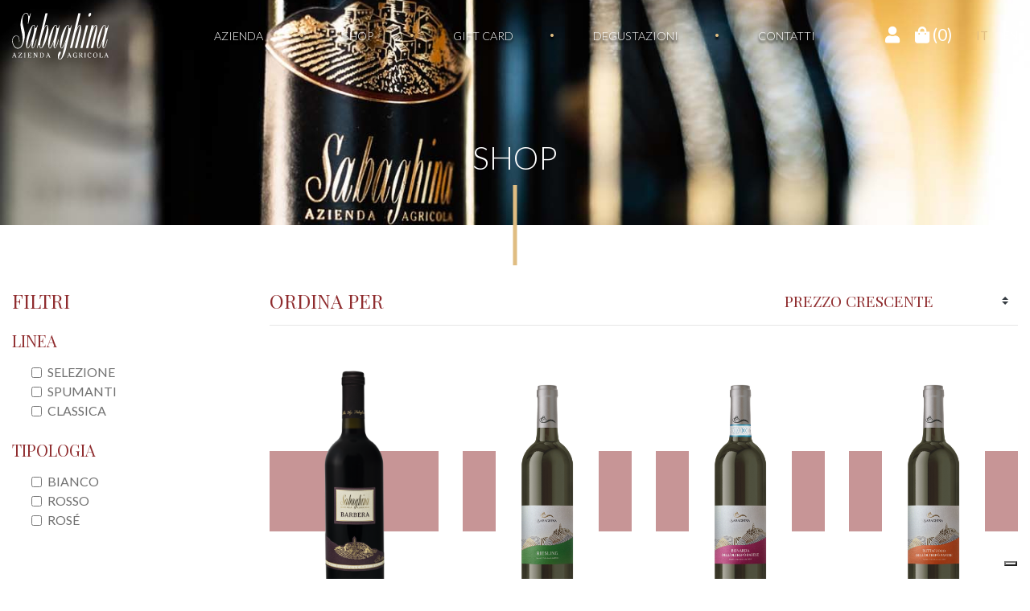

--- FILE ---
content_type: text/html; charset=utf-8
request_url: https://sabaghina.com/shop
body_size: 8343
content:
<!DOCTYPE html>
<html xmlns="http://www.w3.org/1999/xhtml">
<head runat="server">
    <meta http-equiv="Content-Type" content="text/html; charset=utf-8" />
    <title>Shop - Azienda Agricola Sabaghina</title>
    <meta name="keywords" content="" />
    <meta name="author" content="AWM Solutions S.r.l." />
    <meta name="description" content="La nostra Azienda si trova a Montalto Pavese nella frazione da cui prende il nome sul lato sinistro della Valle Scuropasso. L’estrema diffusione dei vigneti in tutta questa parte dell’Oltrepo Centrale ne testimonia la grande vocazione viticola." />

    <!-- Required meta tags -->
    <meta charset="utf-8">
    <meta name="viewport" content="width=device-width, initial-scale=1, shrink-to-fit=no">
    <!-- Font Awesome -->
    <link href="/css/all.min.css" rel="stylesheet">
    <!-- Fonts -->
    <link href="https://fonts.googleapis.com/css2?family=Lato:ital,wght@0,300;0,400;0,700;1,400;1,700&family=Playfair+Display:ital,wght@0,400;0,700;1,400;1,700&display=swap"
          rel="stylesheet">
    <!-- Bootstrap CSS -->
    <link rel="stylesheet" href="https://stackpath.bootstrapcdn.com/bootstrap/4.5.0/css/bootstrap.min.css"
          integrity="sha384-9aIt2nRpC12Uk9gS9baDl411NQApFmC26EwAOH8WgZl5MYYxFfc+NcPb1dKGj7Sk" crossorigin="anonymous">
    <!-- Royalslider stylesheet -->
    <link rel="stylesheet" href="/royalslider/royalslider.css">
    <!-- Royalslider stylesheet (change it if you use another) -->
    <link rel="stylesheet" href="/royalslider/skins/default/rs-default.css">
    <!-- owl Carousel -->
    <link rel="stylesheet" href="/owlcarousel/owl.carousel.min.css">
    <link rel="stylesheet" href="/owlcarousel/owl.theme.default.min.css">
    <!-- Main CSS -->
    <link rel="stylesheet" href="/css/main.css">
    <link rel="shortcut icon" href="/img/favicon.ico" />
    <!-- Google Tag Manager -->
    <script>
        (function (w, d, s, l, i) {
            w[l] = w[l] || []; w[l].push({
                'gtm.start':
                    new Date().getTime(), event: 'gtm.js'
            }); var f = d.getElementsByTagName(s)[0],
                j = d.createElement(s), dl = l != 'dataLayer' ? '&l=' + l : ''; j.async = true; j.src =
                    'https://www.googletagmanager.com/gtm.js?id=' + i + dl; f.parentNode.insertBefore(j, f);
        })(window, document, 'script', 'dataLayer', 'GTM-PF3L386');

        window.setTimeout(function () {
            $(".alert").fadeTo(500, 0).slideUp(500, function () {
                $(this).remove();
            });
        }, 3000);
    </script>
    <!-- End Google Tag Manager -->

    <script type="text/javascript">
        var _iub = _iub || [];
        _iub.csConfiguration = { "siteId": 3942652, "cookiePolicyId": 86812024, "lang": "it", "storage": { "useSiteId": true } };
    </script>
    <script type="text/javascript" src="https://cs.iubenda.com/autoblocking/3942652.js"></script>
    <script type="text/javascript" src="//cdn.iubenda.com/cs/gpp/stub.js"></script>
    <script type="text/javascript" src="//cdn.iubenda.com/cs/iubenda_cs.js" charset="UTF-8" async></script>

</head>

<body>

    <!-- Google Tag Manager (noscript) -->
    <noscript>
        <iframe src="https://www.googletagmanager.com/ns.html?id=GTM-PF3L386"
                height="0" width="0" style="display:none;visibility:hidden"></iframe>
    </noscript>
    <!-- End Google Tag Manager (noscript) -->

    <nav class="container-fluid mainnav pt-3 pb-3">
        <div class="row align-items-center justify-content-between">
            <a href="/" class="logo col-4 col-md-4 col-lg-2">
                <img class="img-fluid" src="/img/logo.svg" alt="Logo Sabaghina" />
            </a>
            <div class="d-none d-lg-block col-lg-8 col-xl-8 text-center font-weight-light">
                <a class="position-relative bianco oroh text-uppercase pr-5 voce" href="/azienda">Azienda</a>
                
                <a class="position-relative bianco oroh text-uppercase pl-5 pr-5 voce" href="/shop">Shop</a>
                <a class="position-relative bianco oroh text-uppercase pl-5 pr-5 voce" href="/giftcard">Gift Card</a>
                <a class="position-relative bianco oroh text-uppercase pl-5 pr-5 voce" href="/degustazioni">DEGUSTAZIONI</a>
                <a class="position-relative bianco oroh text-uppercase pl-5 voce" href="/contatti">Contatti</a>
            </div>
            <div class="col-6 col-sm-6 col-md-5 col-lg-2">
                <div class="row justify-content-end align-items-center">
                    <div class="col-auto shop text-right">
                            <a href="/login" class="d-inline-block bianco oroh" title="login">
                                <i class="fas fa-user"></i>
                            </a>
                        <a href="/carrello" class="d-inline-block bianco oroh pl-3 ">
                            <i class="fas fa-shopping-bag"></i>&nbsp;(0)
                        </a>
                    </div>
                    <div class="d-none d-md-block col-auto lang text-right ">


                        <a class="d-inline-block oro biancoh" href="/changelanguage/it">
                            IT
                        </a>
                        <a class="d-inline-block bianco oroh pl-3" href="/changelanguage/en">
                            EN
                        </a>
                    </div>
                    <div class="d-block d-lg-none col-auto moblink text-right">
                        <a class="d-inline-block bianco oroh" href="javascript:;" data-toggle="modal"
                           data-target="#menumodal">
                            <i class="fas fa-bars"></i>
                        </a>
                    </div>
                </div>
            </div>
        </div>
    </nav>

    



<header class="container-fluid position-relative">
    <div class="row h-100 position-relative align-items-end justify-content-center">
        <div class="fondo">
            <img src="/img/pagine/sabaghina.jpg" alt="">
        </div>
        <h1 class="col-auto text-center bianco font-weight-light">
            SHOP
        </h1>
        <div class="stripevert orobg"></div>
    </div>
</header>

<section class="vetrina container-fluid">
    <div class="row">
        <input type="hidden" id="hidCategories" value="" />
        <input type="hidden" id="hidTypologies" value="" />
        <input type="hidden" id="hidIsNewProduct" value="" />
        <input type="hidden" id="hidIsPromo" value="" />
<div class="col-12 col-lg-3 filter mb-5">
    <h4 class="font-weight-light granata playfair text-uppercase">Filtri</h4>

    

    <div class="d-none d-lg-block">
        <h5 class="font-weight-light granata playfair text-uppercase mt-4 mb-3">Linea</h5>
        <div class="form-check mb-2">
                <div class="custom-control custom-checkbox">
                    <input type="checkbox" class="form-check-input" id="chkCategories_1" name="chkCategories" >
                    <label class="form-check-label text-uppercase grigio" for="chkCategories_1">Selezione</label>
                </div>
                <div class="custom-control custom-checkbox">
                    <input type="checkbox" class="form-check-input" id="chkCategories_2" name="chkCategories" >
                    <label class="form-check-label text-uppercase grigio" for="chkCategories_2">Spumanti</label>
                </div>
                <div class="custom-control custom-checkbox">
                    <input type="checkbox" class="form-check-input" id="chkCategories_4" name="chkCategories" >
                    <label class="form-check-label text-uppercase grigio" for="chkCategories_4">Classica</label>
                </div>
        </div>
    </div>

    <div class="d-none d-lg-block">
        <h5 class="font-weight-light granata playfair text-uppercase mt-4 mb-3">Tipologia</h5>
        <div class="form-check mb-2">
                <div class="custom-control custom-checkbox">
                    <input type="checkbox" class="form-check-input" id="chkTypologies_2" name="chkTypologies" >
                    <label class="form-check-label text-uppercase grigio" for="chkTypologies_2">bianco</label>
                </div>
                <div class="custom-control custom-checkbox">
                    <input type="checkbox" class="form-check-input" id="chkTypologies_3" name="chkTypologies" >
                    <label class="form-check-label text-uppercase grigio" for="chkTypologies_3">rosso</label>
                </div>
                <div class="custom-control custom-checkbox">
                    <input type="checkbox" class="form-check-input" id="chkTypologies_5" name="chkTypologies" >
                    <label class="form-check-label text-uppercase grigio" for="chkTypologies_5">ros&#233;</label>
                </div>
        </div>
    </div>

    <div class="d-lg-none">

        <a class="d-inline-block grigio granatah" data-toggle="collapse" href="#filtrimob" role="button" aria-expanded="false"
           aria-controls="filtrimob">
            Apri/Chiudi FIltri
        </a>

        <div class="collapse mt-3" id="filtrimob">
            <div class="card card-body">
                <h5 class="font-weight-light granata playfair text-uppercase mt-4 mb-3">Linea</h5>

                <div class="form-check mb-2">
                        <div class="custom-control custom-checkbox">
                            <input type="checkbox" class="custom-control-input" id="chkCategories_1" name="chkCategories" >
                            <label class="custom-control-label" for="chkCategories_1">Selezione</label>
                        </div>
                        <div class="custom-control custom-checkbox">
                            <input type="checkbox" class="custom-control-input" id="chkCategories_2" name="chkCategories" >
                            <label class="custom-control-label" for="chkCategories_2">Spumanti</label>
                        </div>
                        <div class="custom-control custom-checkbox">
                            <input type="checkbox" class="custom-control-input" id="chkCategories_4" name="chkCategories" >
                            <label class="custom-control-label" for="chkCategories_4">Classica</label>
                        </div>
                </div>

                <h5 class="font-weight-light granata playfair text-uppercase mt-4 mb-3">Tipologia</h5>
                <div class="form-check mb-2">
                        <div class="custom-control custom-checkbox">
                            <input type="checkbox" class="custom-control-input" id="chkTypologies_2" name="chkTypologies" >
                            <label class="custom-control-label" for="chkTypologies_2">bianco</label>
                        </div>
                        <div class="custom-control custom-checkbox">
                            <input type="checkbox" class="custom-control-input" id="chkTypologies_3" name="chkTypologies" >
                            <label class="custom-control-label" for="chkTypologies_3">rosso</label>
                        </div>
                        <div class="custom-control custom-checkbox">
                            <input type="checkbox" class="custom-control-input" id="chkTypologies_5" name="chkTypologies" >
                            <label class="custom-control-label" for="chkTypologies_5">ros&#233;</label>
                        </div>
                </div>

                <hr class="grigiobg">
                <a class="d-inline-block grigio granatah" data-toggle="collapse" href="#filtrimob" role="button" aria-expanded="false"
                   aria-controls="filtrimob">
                    Chiudi Filtri
                </a>
            </div>
        </div>
        <hr class="grigioh">
    </div>
</div>
        <div class="col-12 col-lg-9">
            <div class="row mb-3 justify-content-beetween align-items-center ordina">
                <label class="col-5 col-md-8 granata playfair text-uppercase m-0" for="inlineFormInputName2">Ordina per</label>
                <div class="col-7 col-md-4">
                    <select class="custom-select text-right text-uppercase playfair granata" id="ddlPriceOrder" name="PriceOrderValue"><option value="">Ordina per</option>
<option selected="selected" value="price_asc">Prezzo Crescente</option>
<option value="price_desc">Prezzo Decrescente</option>
</select>
                </div>
                <div class="col-12">
                    <hr class="grigio">
                </div>
            </div>

            <div class="row mb-4">
            </div>

            <div class="row mb-4">
<div class="col-12 col-sm-6 col-md-4 col-xl-3 mb-4">
    <a href="/shop/scheda/21" class="d-inline-block mb-4 tassello h-100">
        <div class="image mb-3">
            <div class="sconto font-weight-bold granata">
            </div>
            <div class="winestripe redwinebg"></div>
                <img src="/img/prodotti/base_barbera.png" alt="">
        </div>

        <div class="text text-center">
            <p class="oro text-uppercase text-center lineavino mb-1">Classica</p>
            <p class="grigio playfair text-uppercase text-center nomevino">Barbera Frizzante</p>
            <div class="stripe2 granatabg mb-3">
            </div>
            <p class="price text-center nero mb-1">
5,40€            </p>
                    </div>
    </a>
</div><div class="col-12 col-sm-6 col-md-4 col-xl-3 mb-4">
    <a href="/shop/scheda/28" class="d-inline-block mb-4 tassello h-100">
        <div class="image mb-3">
            <div class="sconto font-weight-bold granata">
            </div>
            <div class="winestripe redwinebg"></div>
                <img src="/img/prodotti/28_RIESLING SU TRASP.jpg" alt="">
        </div>

        <div class="text text-center">
            <p class="oro text-uppercase text-center lineavino mb-1">Classica</p>
            <p class="grigio playfair text-uppercase text-center nomevino">Riesling</p>
            <div class="stripe2 granatabg mb-3">
            </div>
            <p class="price text-center nero mb-1">
5,40€            </p>
                    </div>
    </a>
</div><div class="col-12 col-sm-6 col-md-4 col-xl-3 mb-4">
    <a href="/shop/scheda/19" class="d-inline-block mb-4 tassello h-100">
        <div class="image mb-3">
            <div class="sconto font-weight-bold granata">
            </div>
            <div class="winestripe redwinebg"></div>
                <img src="/img/prodotti/19_BONARDA_FRIZZ_TRASP.jpg" alt="">
        </div>

        <div class="text text-center">
            <p class="oro text-uppercase text-center lineavino mb-1">Classica</p>
            <p class="grigio playfair text-uppercase text-center nomevino">BONARDA Frizzante</p>
            <div class="stripe2 granatabg mb-3">
            </div>
            <p class="price text-center nero mb-1">
5,60€            </p>
                    </div>
    </a>
</div><div class="col-12 col-sm-6 col-md-4 col-xl-3 mb-4">
    <a href="/shop/scheda/23" class="d-inline-block mb-4 tassello h-100">
        <div class="image mb-3">
            <div class="sconto font-weight-bold granata">
            </div>
            <div class="winestripe redwinebg"></div>
                <img src="/img/prodotti/23_BUTTAFUOCO_TRASP.jpg" alt="">
        </div>

        <div class="text text-center">
            <p class="oro text-uppercase text-center lineavino mb-1">Classica</p>
            <p class="grigio playfair text-uppercase text-center nomevino">BUTTAFUOCO</p>
            <div class="stripe2 granatabg mb-3">
            </div>
            <p class="price text-center nero mb-1">
5,60€            </p>
                    </div>
    </a>
</div><div class="col-12 col-sm-6 col-md-4 col-xl-3 mb-4">
    <a href="/shop/scheda/24" class="d-inline-block mb-4 tassello h-100">
        <div class="image mb-3">
            <div class="sconto font-weight-bold granata">
            </div>
            <div class="winestripe redwinebg"></div>
                <img src="/img/prodotti/24_CROATINA_TRASP.jpg" alt="">
        </div>

        <div class="text text-center">
            <p class="oro text-uppercase text-center lineavino mb-1">Classica</p>
            <p class="grigio playfair text-uppercase text-center nomevino">Croatina</p>
            <div class="stripe2 granatabg mb-3">
            </div>
            <p class="price text-center nero mb-1">
5,60€            </p>
                    </div>
    </a>
</div><div class="col-12 col-sm-6 col-md-4 col-xl-3 mb-4">
    <a href="/shop/scheda/26" class="d-inline-block mb-4 tassello h-100">
        <div class="image mb-3">
            <div class="sconto font-weight-bold granata">
            </div>
            <div class="winestripe redwinebg"></div>
                <img src="/img/prodotti/26_PINOT NERO_SU TRASP.jpg" alt="">
        </div>

        <div class="text text-center">
            <p class="oro text-uppercase text-center lineavino mb-1">Classica</p>
            <p class="grigio playfair text-uppercase text-center nomevino">Pinot Nero - Bianco</p>
            <div class="stripe2 granatabg mb-3">
            </div>
            <p class="price text-center nero mb-1">
5,60€            </p>
                    </div>
    </a>
</div><div class="col-12 col-sm-6 col-md-4 col-xl-3 mb-4">
    <a href="/shop/scheda/27" class="d-inline-block mb-4 tassello h-100">
        <div class="image mb-3">
            <div class="sconto font-weight-bold granata">
            </div>
            <div class="winestripe redwinebg"></div>
                <img src="/img/prodotti/27_CHARDONNAY_TRASP.jpg" alt="">
        </div>

        <div class="text text-center">
            <p class="oro text-uppercase text-center lineavino mb-1">Classica</p>
            <p class="grigio playfair text-uppercase text-center nomevino">Chardonnay</p>
            <div class="stripe2 granatabg mb-3">
            </div>
            <p class="price text-center nero mb-1">
5,60€            </p>
                    </div>
    </a>
</div><div class="col-12 col-sm-6 col-md-4 col-xl-3 mb-4">
    <a href="/shop/scheda/29" class="d-inline-block mb-4 tassello h-100">
        <div class="image mb-3">
            <div class="sconto font-weight-bold granata">
            </div>
            <div class="winestripe redwinebg"></div>
                <img src="/img/prodotti/29_PINOT NERO ROSATO_SU TRASP.jpg" alt="">
        </div>

        <div class="text text-center">
            <p class="oro text-uppercase text-center lineavino mb-1">Classica</p>
            <p class="grigio playfair text-uppercase text-center nomevino">Pinot Nero - Rosato</p>
            <div class="stripe2 granatabg mb-3">
            </div>
            <p class="price text-center nero mb-1">
5,60€            </p>
                    </div>
    </a>
</div><div class="col-12 col-sm-6 col-md-4 col-xl-3 mb-4">
    <a href="/shop/scheda/30" class="d-inline-block mb-4 tassello h-100">
        <div class="image mb-3">
            <div class="sconto font-weight-bold granata">
            </div>
            <div class="winestripe redwinebg"></div>
                <img src="/img/prodotti/30_PINOT GRIGIO_SU TRASP.jpg" alt="">
        </div>

        <div class="text text-center">
            <p class="oro text-uppercase text-center lineavino mb-1">Classica</p>
            <p class="grigio playfair text-uppercase text-center nomevino">Pinot Grigio</p>
            <div class="stripe2 granatabg mb-3">
            </div>
            <p class="price text-center nero mb-1">
5,60€            </p>
                    </div>
    </a>
</div><div class="col-12 col-sm-6 col-md-4 col-xl-3 mb-4">
    <a href="/shop/scheda/31" class="d-inline-block mb-4 tassello h-100">
        <div class="image mb-3">
            <div class="sconto font-weight-bold granata">
            </div>
            <div class="winestripe redwinebg"></div>
                <img src="/img/prodotti/base_moscato.png" alt="">
        </div>

        <div class="text text-center">
            <p class="oro text-uppercase text-center lineavino mb-1">Classica</p>
            <p class="grigio playfair text-uppercase text-center nomevino">Moscato</p>
            <div class="stripe2 granatabg mb-3">
            </div>
            <p class="price text-center nero mb-1">
5,90€            </p>
                    </div>
    </a>
</div><div class="col-12 col-sm-6 col-md-4 col-xl-3 mb-4">
    <a href="/shop/scheda/32" class="d-inline-block mb-4 tassello h-100">
        <div class="image mb-3">
            <div class="sconto font-weight-bold granata">
            </div>
            <div class="winestripe redwinebg"></div>
                <img src="/img/prodotti/base_malvasia.png" alt="">
        </div>

        <div class="text text-center">
            <p class="oro text-uppercase text-center lineavino mb-1">Classica</p>
            <p class="grigio playfair text-uppercase text-center nomevino">Malvasia</p>
            <div class="stripe2 granatabg mb-3">
            </div>
            <p class="price text-center nero mb-1">
5,90€            </p>
                    </div>
    </a>
</div><div class="col-12 col-sm-6 col-md-4 col-xl-3 mb-4">
    <a href="/shop/scheda/18" class="d-inline-block mb-4 tassello h-100">
        <div class="image mb-3">
            <div class="sconto font-weight-bold granata">
            </div>
            <div class="winestripe redwinebg"></div>
                <img src="/img/prodotti/18_SANGUE DI GIUDA_SU TRASP.jpg" alt="">
        </div>

        <div class="text text-center">
            <p class="oro text-uppercase text-center lineavino mb-1">Classica</p>
            <p class="grigio playfair text-uppercase text-center nomevino">Sangue di giuda</p>
            <div class="stripe2 granatabg mb-3">
            </div>
            <p class="price text-center nero mb-1">
6,20€            </p>
                    </div>
    </a>
</div><div class="col-12 col-sm-6 col-md-4 col-xl-3 mb-4">
    <a href="/shop/scheda/20" class="d-inline-block mb-4 tassello h-100">
        <div class="image mb-3">
            <div class="sconto font-weight-bold granata">
            </div>
            <div class="winestripe redwinebg"></div>
                <img src="/img/prodotti/20_BONARDA FERMA_TRASP.jpg" alt="">
        </div>

        <div class="text text-center">
            <p class="oro text-uppercase text-center lineavino mb-1">Classica</p>
            <p class="grigio playfair text-uppercase text-center nomevino">Bonarda Fermo</p>
            <div class="stripe2 granatabg mb-3">
            </div>
            <p class="price text-center nero mb-1">
6,40€            </p>
                    </div>
    </a>
</div><div class="col-12 col-sm-6 col-md-4 col-xl-3 mb-4">
    <a href="/shop/scheda/14" class="d-inline-block mb-4 tassello h-100">
        <div class="image mb-3">
            <div class="sconto font-weight-bold granata">
            </div>
            <div class="winestripe redwinebg"></div>
                <img src="/img/prodotti/cabernet.png" alt="">
        </div>

        <div class="text text-center">
            <p class="oro text-uppercase text-center lineavino mb-1">Selezione</p>
            <p class="grigio playfair text-uppercase text-center nomevino">Cabernet Sauvignon</p>
            <div class="stripe2 granatabg mb-3">
            </div>
            <p class="price text-center nero mb-1">
6,70€            </p>
                    </div>
    </a>
</div><div class="col-12 col-sm-6 col-md-4 col-xl-3 mb-4">
    <a href="/shop/scheda/5" class="d-inline-block mb-4 tassello h-100">
        <div class="image mb-3">
            <div class="sconto font-weight-bold granata">
            </div>
            <div class="winestripe redwinebg"></div>
                <img src="/img/prodotti/selezione_barbera.png" alt="">
        </div>

        <div class="text text-center">
            <p class="oro text-uppercase text-center lineavino mb-1">Selezione</p>
            <p class="grigio playfair text-uppercase text-center nomevino">BARBERA</p>
            <div class="stripe2 granatabg mb-3">
            </div>
            <p class="price text-center nero mb-1">
7,30€            </p>
                    </div>
    </a>
</div><div class="col-12 col-sm-6 col-md-4 col-xl-3 mb-4">
    <a href="/shop/scheda/3" class="d-inline-block mb-4 tassello h-100">
        <div class="image mb-3">
            <div class="sconto font-weight-bold granata">
            </div>
            <div class="winestripe redwinebg"></div>
                <img src="/img/prodotti/3_selezione_buttafuoco.png" alt="">
        </div>

        <div class="text text-center">
            <p class="oro text-uppercase text-center lineavino mb-1">Selezione</p>
            <p class="grigio playfair text-uppercase text-center nomevino">BUTTAFUOCO</p>
            <div class="stripe2 granatabg mb-3">
            </div>
            <p class="price text-center nero mb-1">
7,50€            </p>
                    </div>
    </a>
</div><div class="col-12 col-sm-6 col-md-4 col-xl-3 mb-4">
    <a href="/shop/scheda/4" class="d-inline-block mb-4 tassello h-100">
        <div class="image mb-3">
            <div class="sconto font-weight-bold granata">
            </div>
            <div class="winestripe redwinebg"></div>
                <img src="/img/prodotti/selezione_bonarda.png" alt="">
        </div>

        <div class="text text-center">
            <p class="oro text-uppercase text-center lineavino mb-1">Selezione</p>
            <p class="grigio playfair text-uppercase text-center nomevino">BONARDA</p>
            <div class="stripe2 granatabg mb-3">
            </div>
            <p class="price text-center nero mb-1">
7,50€            </p>
                    </div>
    </a>
</div><div class="col-12 col-sm-6 col-md-4 col-xl-3 mb-4">
    <a href="/shop/scheda/6" class="d-inline-block mb-4 tassello h-100">
        <div class="image mb-3">
            <div class="sconto font-weight-bold granata">
            </div>
            <div class="winestripe redwinebg"></div>
                <img src="/img/prodotti/selezione_pinot-nero.png" alt="">
        </div>

        <div class="text text-center">
            <p class="oro text-uppercase text-center lineavino mb-1">Selezione</p>
            <p class="grigio playfair text-uppercase text-center nomevino">PINOT NERO (bianco)</p>
            <div class="stripe2 granatabg mb-3">
            </div>
            <p class="price text-center nero mb-1">
7,50€            </p>
                    </div>
    </a>
</div><div class="col-12 col-sm-6 col-md-4 col-xl-3 mb-4">
    <a href="/shop/scheda/8" class="d-inline-block mb-4 tassello h-100">
        <div class="image mb-3">
            <div class="sconto font-weight-bold granata">
            </div>
                <div class="novita font-weight-bold bianco">NEW</div>
            <div class="winestripe redwinebg"></div>
                <img src="/img/prodotti/selezione_pinot-grigio-(non-doc).png" alt="">
        </div>

        <div class="text text-center">
            <p class="oro text-uppercase text-center lineavino mb-1">Selezione</p>
            <p class="grigio playfair text-uppercase text-center nomevino">PINOT GRIGIO</p>
            <div class="stripe2 granatabg mb-3">
            </div>
            <p class="price text-center nero mb-1">
7,50€            </p>
                    </div>
    </a>
</div><div class="col-12 col-sm-6 col-md-4 col-xl-3 mb-4">
    <a href="/shop/scheda/12" class="d-inline-block mb-4 tassello h-100">
        <div class="image mb-3">
            <div class="sconto font-weight-bold granata">
            </div>
            <div class="winestripe redwinebg"></div>
                <img src="/img/prodotti/selezione_pinot-nero-rosso.png" alt="">
        </div>

        <div class="text text-center">
            <p class="oro text-uppercase text-center lineavino mb-1">Selezione</p>
            <p class="grigio playfair text-uppercase text-center nomevino">PINOT NERO (Rosso)</p>
            <div class="stripe2 granatabg mb-3">
            </div>
            <p class="price text-center nero mb-1">
7,50€            </p>
                    </div>
    </a>
</div><div class="col-12 col-sm-6 col-md-4 col-xl-3 mb-4">
    <a href="/shop/scheda/16" class="d-inline-block mb-4 tassello h-100">
        <div class="image mb-3">
            <div class="sconto font-weight-bold granata">
            </div>
            <div class="winestripe redwinebg"></div>
                <img src="/img/prodotti/oltremondo.png" alt="">
        </div>

        <div class="text text-center">
            <p class="oro text-uppercase text-center lineavino mb-1">Spumanti</p>
            <p class="grigio playfair text-uppercase text-center nomevino">“OLTREMONDO” Extra Dry</p>
            <div class="stripe2 granatabg mb-3">
            </div>
            <p class="price text-center nero mb-1">
7,50€            </p>
                    </div>
    </a>
</div><div class="col-12 col-sm-6 col-md-4 col-xl-3 mb-4">
    <a href="/shop/scheda/10" class="d-inline-block mb-4 tassello h-100">
        <div class="image mb-3">
            <div class="sconto font-weight-bold granata">
            </div>
            <div class="winestripe redwinebg"></div>
                <img src="/img/prodotti/galue.png" alt="">
        </div>

        <div class="text text-center">
            <p class="oro text-uppercase text-center lineavino mb-1">Selezione</p>
            <p class="grigio playfair text-uppercase text-center nomevino">Galu&#233;</p>
            <div class="stripe2 granatabg mb-3">
            </div>
            <p class="price text-center nero mb-1">
7,90€            </p>
                    </div>
    </a>
</div><div class="col-12 col-sm-6 col-md-4 col-xl-3 mb-4">
    <a href="/shop/scheda/17" class="d-inline-block mb-4 tassello h-100">
        <div class="image mb-3">
            <div class="sconto font-weight-bold granata">
            </div>
            <div class="winestripe redwinebg"></div>
                <img src="/img/prodotti/olltremondo-rose.png" alt="">
        </div>

        <div class="text text-center">
            <p class="oro text-uppercase text-center lineavino mb-1">Spumanti</p>
            <p class="grigio playfair text-uppercase text-center nomevino">“OLTREMONDO” Ros&#232; Extra Dry</p>
            <div class="stripe2 granatabg mb-3">
            </div>
            <p class="price text-center nero mb-1">
7,90€            </p>
                    </div>
    </a>
</div><div class="col-12 col-sm-6 col-md-4 col-xl-3 mb-4">
    <a href="/shop/scheda/9" class="d-inline-block mb-4 tassello h-100">
        <div class="image mb-3">
            <div class="sconto font-weight-bold granata">
            </div>
            <div class="winestripe redwinebg"></div>
                <img src="/img/prodotti/carati.png" alt="">
        </div>

        <div class="text text-center">
            <p class="oro text-uppercase text-center lineavino mb-1">Selezione</p>
            <p class="grigio playfair text-uppercase text-center nomevino">18 CARATI</p>
            <div class="stripe2 granatabg mb-3">
            </div>
            <p class="price text-center nero mb-1">
8,00€            </p>
                    </div>
    </a>
</div><div class="col-12 col-sm-6 col-md-4 col-xl-3 mb-4">
    <a href="/shop/scheda/11" class="d-inline-block mb-4 tassello h-100">
        <div class="image mb-3">
            <div class="sconto font-weight-bold granata">
            </div>
            <div class="winestripe redwinebg"></div>
                <img src="/img/prodotti/45-parallelo.png" alt="">
        </div>

        <div class="text text-center">
            <p class="oro text-uppercase text-center lineavino mb-1">Selezione</p>
            <p class="grigio playfair text-uppercase text-center nomevino">45&#176; Parallelo</p>
            <div class="stripe2 granatabg mb-3">
            </div>
            <p class="price text-center nero mb-1">
8,90€            </p>
                    </div>
    </a>
</div><div class="col-12 col-sm-6 col-md-4 col-xl-3 mb-4">
    <a href="/shop/scheda/43" class="d-inline-block mb-4 tassello h-100">
        <div class="image mb-3">
            <div class="sconto font-weight-bold granata">
            </div>
            <div class="winestripe redwinebg"></div>
                <img src="/img/prodotti/43_OLTREMONDO_classico.png" alt="">
        </div>

        <div class="text text-center">
            <p class="oro text-uppercase text-center lineavino mb-1">Spumanti</p>
            <p class="grigio playfair text-uppercase text-center nomevino">Oltremondo Spumante Metodo Classico</p>
            <div class="stripe2 granatabg mb-3">
            </div>
            <p class="price text-center nero mb-1">
19,00€            </p>
                    </div>
    </a>
</div><div class="col-12 col-sm-6 col-md-4 col-xl-3 mb-4">
    <a href="/shop/scheda/44" class="d-inline-block mb-4 tassello h-100">
        <div class="image mb-3">
            <div class="sconto font-weight-bold granata">
            </div>
            <div class="winestripe redwinebg"></div>
                <img src="/img/prodotti/44_OLTREMONDO_ROSE_2023_web.png" alt="">
        </div>

        <div class="text text-center">
            <p class="oro text-uppercase text-center lineavino mb-1">Spumanti</p>
            <p class="grigio playfair text-uppercase text-center nomevino">Oltremondo Spumante Ros&#233; Metodo Classico</p>
            <div class="stripe2 granatabg mb-3">
            </div>
            <p class="price text-center nero mb-1">
19,00€            </p>
                    </div>
    </a>
</div><div class="col-12 col-sm-6 col-md-4 col-xl-3 mb-4">
    <a href="/shop/scheda/45" class="d-inline-block mb-4 tassello h-100">
        <div class="image mb-3">
            <div class="sconto font-weight-bold granata">
            </div>
            <div class="winestripe redwinebg"></div>
                <img src="/img/prodotti/45_oltremondo pas dose-chiaro_24 copia(1)_1(2).jpg" alt="">
        </div>

        <div class="text text-center">
            <p class="oro text-uppercase text-center lineavino mb-1">Spumanti</p>
            <p class="grigio playfair text-uppercase text-center nomevino">OLTREMONDO SPUMANTE MET. CLASSICO - PAS DOSE&#39;</p>
            <div class="stripe2 granatabg mb-3">
            </div>
            <p class="price text-center nero mb-1">
19,00€            </p>
                    </div>
    </a>
</div>                            </div>
        </div>
    </div>
</section>


    <footer class="mt-5 orobg container-fluid pt-4 pb-4">
        <div class="row">
            <div class="col-8 col-lg-4">
                <div class="row">
                    <a class="col-5 logo" href="javascript:;">
                        <img src="/img/logo.svg" alt="">
                    </a>
                    <p class="col-7 grigio text m-0">
                        Copyright © 2020<br>
                        Tutti i diritti riservati.<br />
                        Az. Agr. Sabaghina di Battaini<br>
                        P.IVA 01905420186
                    </p>
                </div>
            </div>
            <div class="d-none d-lg-block col-lg-4">
                <p class="bianco text m-0">
                    Az. Agr. Sabaghina di Battaini<br>
                    Frazione Sabaghina 1 - Montalto Pavese - PV - 27040 - Italia<br/>
Tel. 0383.870258<br/>
                    <a href="mailto:info@sabaghina.com" class="grigio biancoh">info@sabaghina.com</a>
                </p>
            </div>
            <div clasS="col-4 col-lg-4">
                <p class="w-100 text-right social mb-2">
                    <a href="https://instagram.com/azienda_agricola_sabaghina" target="_blank" class="bianco grigioh"><i class="fab fa-instagram"></i></a>
                    <a href="https://www.facebook.com/pages/Azagr-Sabaghina/266942620033227" target="_blank" class="bianco grigioh ml-3"><i class="fab fa-facebook-f"></i></a>
                </p>
                <p class="w-100 text-right bianco mb-0 links">
                    <a href="/note-legali" class="bianco grigioh text-uppercase">NOTE LEGALI</a><br>
                    <a href="/privacy" class="bianco grigioh text-uppercase">Privacy</a>
                </p>
            </div>
        </div>
    </footer>

    <!-- Menu Modal -->
    <div class="modal fade" id="menumodal" tabindex="-1" role="dialog" aria-labelledby="menumodal" aria-hidden="true">
        <button type="button" class="close bianco" data-dismiss="modal" aria-label="Close">
            <span aria-hidden="true">&times;</span>
        </button>
        <div class="modal-dialog modal-dialog-centered">
            <div class="modal-content">
                <div class="modal-body">
                    <div class="row justify-content-center">
                        <a href="/" class="col-auto mb-5 logo text-center">
                            <img src="/img/logo.svg" alt="Logo Sabaghina" />
                        </a>
                        <div class="w-100"></div>
                        <a href="/azienda" class="col-auto bianco oroh text-uppercase mb-3 voce">Azienda</a>
                        
                        <div class="w-100"></div>
                        <a href="/shop" class="col-auto bianco oroh text-uppercase mb-3 voce">shop</a>
                        <div class="w-100"></div>
                        <a href="/giftcard" class="col-auto bianco oroh text-uppercase mb-3 voce">Gift Card</a>
                        <div class="w-100"></div>
                        <a href="/degustazioni" class="col-auto bianco oroh text-uppercase mb-3 voce">DEGUSTAZIONI</a>
                        <div class="w-100"></div>
                        <a href="/contatti" class="col-auto bianco oroh text-uppercase mb-3 voce">Contatti</a>
                        <div class="w-100 mb-3"></div>
                        <div class="col-auto shop">


                                <a href="/login" class="d-inline-block bianco oroh">
                                    <i class="fas fa-user"></i>
                                </a>
                            <a class="d-inline-block bianco oroh pl-3" href="/carrello">
                                <i class="fas fa-shopping-bag">&nbsp;(0)</i>
                            </a>
                        </div>
                        <div class="w-100 mb-3"></div>
                        <div class="w-100 mb-3"></div>
                        <div class="col-auto lang text-right ">
                            <a class="d-inline-block oro biancoh" href="/changelanguage/it">
                                IT
                            </a>
                            <a class="d-inline-block bianco oroh pl-3" href="/changelanguage/en">
                                EN
                            </a>
                        </div>
                    </div>
                </div>
            </div>
        </div>
    </div>

    <!-- Optional JavaScript -->
    <!-- jQuery first, then Popper.js, then Bootstrap JS -->

    <script src="/scripts/jquery-3.4.1.min.js"></script>

    <script>
        // garantisci che $ punti sempre a jQuery a livello globale
        window.$ = window.jQuery;
    </script>

    <script src="/scripts/jquery.validate.min.js"></script>
    <script src="/scripts/jquery.validate.unobtrusive.min.js"></script>

    <script src="https://cdn.jsdelivr.net/npm/popper.js@1.16.0/dist/umd/popper.min.js" integrity="sha384-Q6E9RHvbIyZFJoft+2mJbHaEWldlvI9IOYy5n3zV9zzTtmI3UksdQRVvoxMfooAo" crossorigin="anonymous"></script>
    <script src="https://stackpath.bootstrapcdn.com/bootstrap/4.5.0/js/bootstrap.min.js" integrity="sha384-OgVRvuATP1z7JjHLkuOU7Xw704+h835Lr+6QL9UvYjZE3Ipu6Tp75j7Bh/kR0JKI" crossorigin="anonymous"></script>

    
    <script src="/royalslider/jquery.royalslider.min.js"></script>
    <script>
        jQuery(document).ready(function ($) {
            $(".sliderHome").royalSlider({
                // options go here
                // as an example, enable keyboard arrows nav
                keyboardNavEnabled: true,
                controlNavigation: 'none',
                loop: true,
                autoPlay: {
                    // autoplay options go gere
                    enabled: true,
                    pauseOnHover: true,
                    delay: 4000,
                }
            });
        });
    </script>
    <script src="/owlcarousel/owl.carousel.min.js"></script>
    <script>
        $('.owl-carousel').owlCarousel({
            loop: true,
            margin: 10,
            autoplay: true,
            autoplayTimeout: 3000,
            autoplayHoverPause: true,
            responsiveClass: true,
            responsive: {
                0: {
                    items: 1,
                    nav: true
                },
                576: {
                    items: 2,
                    nav: false
                },
                768: {
                    items: 3,
                    nav: false
                },
                992: {
                    items: 4,
                    nav: true,
                    loop: false
                }
            }
        })
    </script>

    <!-- Popup Modal di verifica età (18+) -->
    <div class="modal fade" id="ageModal" tabindex="-1" role="dialog"
         data-backdrop="static" data-keyboard="false" aria-hidden="true">
        <div class="modal-dialog modal-dialog-centered" role="document">
            <div class="modal-content">
                <div class="modal-header">
                    <h5 class="modal-title">Conferma la tua età</h5>
                </div>
                <div class="modal-body">
                    <p>Questo sito è riservato ai maggiori di 18 anni. Confermi di avere almeno 18 anni?</p>
                </div>
                <div class="modal-footer">
                    <button type="button" id="btnYes" class="btn btn-primary">Sì, ho 18 anni o più</button>
                    <button type="button" id="btnNo" class="btn btn-secondary">No, ho meno di 18</button>
                </div>
            </div>
        </div>
    </div>

    <script src="/scripts/agecheck.js"></script>



    
    <script src="/Scripts/jquery-3.4.1.js"></script>

    <script type="text/javascript">
        $(document).ready(function () {

            var prSortOrder = 'price_asc';
            var categoryIdCollection = '';
            var typologyIdCollection = '';
            var isNewProduct = 'f';
            var isPromo = 'f';

            $("#hidCategories").val(categoryIdCollection);
            $("#hidTypologies").val(typologyIdCollection);
            $("#hidIsNewProduct").val(isNewProduct);
            $("#hidIsPromo").val(isPromo);

            $('#btnRemoveFilters').click(function () {
                var currentUrl = '';

                $("#btnRemoveFilters").prop("style", "display:none");
                window.location.href = currentUrl;
            });

            if (isNewProduct == 't') {
                $("input:checkbox[id='chkIsNewProduct']").prop('checked', true);
            }
            if (isPromo == 't') {
                $("input:checkbox[id='chkIsPromo']").prop('checked', true);
            }

            $('#ddlPriceOrder').on('change', function () {
                window.location = BuildUrl($(this).val(), $("#hidCategories").val(), $("#hidTypologies").val(), $("#hidIsNewProduct").val(), $("#hidIsPromo").val());
            });

            $("input:checkbox[id='chkIsNewProduct']").on("change", function () {

                if ($(this).prop("checked")) {
                    $("#hidIsNewProduct").val('t');
                }
                else {
                    $("#hidIsNewProduct").val('f');
                }
                window.location = BuildUrl(prSortOrder, $("#hidCategories").val(), $("#hidTypologies").val(), $("#hidIsNewProduct").val(), $("#hidIsPromo").val());
            });

            $("input:checkbox[id='chkIsPromo']").on("change", function () {

                if ($(this).prop("checked")) {
                    $("#hidIsPromo").val('t');
                }
                else {
                    $("#hidIsPromo").val('f');
                }
                window.location = BuildUrl(prSortOrder, $("#hidCategories").val(), $("#hidTypologies").val(), $("#hidIsNewProduct").val(), $("#hidIsPromo").val());
            });

            $("input:checkbox[name='chkCategories']").on("change", function () {
                var id = $(this).prop('id');
                categoryId = id.split('_')[1];

                if ($(this).prop("checked")) {
                    categoryIdCollection += categoryId + ',';
                    $("#hidCategories").val(categoryIdCollection);
                }
                else {
                    categoryIdCollection = categoryIdCollection.replace(categoryId + ',', '');
                    $("#hidCategories").val(categoryIdCollection);
                }
                window.location = BuildUrl(prSortOrder, $("#hidCategories").val(), $("#hidTypologies").val(), $("#hidIsNewProduct").val(), $("#hidIsPromo").val());
            });

            $("input:checkbox[name='chkTypologies']").on("change", function () {
                var id = $(this).prop('id');
                typologyId = id.split('_')[1];

                if ($(this).prop("checked")) {
                    typologyIdCollection += typologyId + ',';
                    $("#hidTypologies").val(typologyIdCollection);
                }
                else {
                    typologyIdCollection = typologyIdCollection.replace(typologyId + ',', '');
                    $("#hidTypologies").val(typologyIdCollection);
                }
                window.location = BuildUrl(prSortOrder, $("#hidCategories").val(), $("#hidTypologies").val(), $("#hidIsNewProduct").val(), $("#hidIsPromo").val());
            });

            function BuildUrl(prSortOrder, hidCategories, hidTypologies, isNewProduct, isPromo) {
                var currentUrl = '';

                if (prSortOrder != '') {
                    currentUrl += '?priceSortOrder=' + prSortOrder;
                }

                if (hidCategories != '-1') {
                    currentUrl += '&Categories=' + hidCategories;
                }

                if (hidTypologies != '-1') {
                    currentUrl += '&Typologies=' + hidTypologies;
                }

                if (isNewProduct != '' && isNewProduct != 'f') {
                    currentUrl += '&isNewProduct=t';
                }

                if (isPromo != '' && isPromo != 'f') {
                    currentUrl += '&isPromo=t';
                }

                return currentUrl;
            }
        });
    </script>










</body>
</html>


--- FILE ---
content_type: text/css
request_url: https://sabaghina.com/css/main.css
body_size: 2881
content:
/* Fonts & Colors

    font-family: 'Lato', sans-serif;
    font-family: 'Playfair Display', serif;

    Nero #000000
    Granata #8F2C2E
    Grigio #707070
    Oro #E0BD82
    Bianco #ffffff

    Redwine #c79596
    Whitewine  #efdec0
    SparklingWine #ebe4d9
    RoseWine #f8dfda

*/

/* Colors */
.nero {
  color: #000000 !important;
}
.nerobg {
  background-color: #000000 !important;
}
.neroh:hover {
  color: #000000 !important;
}
.nerobgh:hover {
  background-color: #000000 !important;
}
.granata {
  color: #8f2c2e !important;
}
.granatabg {
  background-color: #8f2c2e !important;
}
.granatah:hover {
  color: #8f2c2e !important;
}
.granatabgh:hover {
  background-color: #8f2c2e !important;
}
.grigio {
  color: #707070 !important;
}
.grigiobg {
  background-color: #707070 !important;
}
.grigioh:hover {
  color: #707070 !important;
}
.grigiobgh:hover {
  background-color: #707070 !important;
}
.oro {
  color: #e0bd82 !important;
}
.orobg {
  background-color: #e0bd82 !important;
}
.oroh:hover {
  color: #e0bd82 !important;
}
.orobgh:hover {
  background-color: #e0bd82 !important;
}
.orosw {
  box-shadow: 5px 5px 0 #e0bd82 !important;
}
.bianco {
  color: #ffffff !important;
}
.biancobg {
  background-color: #ffffff !important;
}
.biancoh:hover {
  color: #ffffff !important;
}
.biancobgh:hover {
  background-color: #ffffff !important;
}

/* Colore fondo vini */

.redwinebg {
  background-color: #c79596 !important;
}
.whitewinebg {
  background-color: #efdec0 !important;
}
.sparklingwinebg {
  background-color: #ebe4d9 !important;
}
.rosewinebg {
  background-color: #f8dfda !important;
}

/*  fonts */

.playfair {
  font-family: "Playfair Display", serif !important;
}

.transition {
  transition: all 0.5s ease;
}
.btn {
  border-radius: 0px;
}
body,
html {
  margin: 0;
  padding: 0;
}
body {
  font-family: "Lato", sans-serif;
  font-size: 0.9rem;
  line-height: 1.4rem;
}
a {
  text-decoration: none !important;
}
/* NAVBAR */
.mainnav {
  position: absolute;
  top: 0;
  left: 0;
  right: 0;
  z-index: 100;
}
.logo img {
  max-width: 120px;
  width: 100%;
  height: auto;
}
.mainnav .voce {
  text-shadow: 0px 3px 3px #000000;
}
.mainnav .voce:after {
  content: "•";
  position: absolute;
  right: 0;
  color: #e0bd82 !important;
  transform: translate(50%, -2px);
}
.mainnav .voce:last-child:after {
  content: "";
  position: absolute;
  right: 0;
  color: #e0bd82 !important;
  transform: translateX(50%);
}
.shop a {
  font-size: 1.3rem;
}
.moblink a {
  font-size: 2rem;
}
/* Mobile Menu modal */

#menumodal .modal-content {
  position: relative;
  display: -ms-flexbox;
  display: flex;
  -ms-flex-direction: column;
  flex-direction: column;
  width: 100%;
  pointer-events: auto;
  background-color: transparent;
  border: 0px solid rgba(0, 0, 0, 0.2);
  border-radius: 0rem;
  outline: 0;
}
#menumodal .voce {
  font-size: 1.5rem;
}
#menumodal .lang a {
  font-size: 1.5rem;
}
.close {
  position: absolute;
  right: 15px;
  top: 20px;
  font-size: 3rem;
  text-shadow: 0px 0px 0px;
  opacity: 1;
}
.modal-backdrop.show {
  opacity: 0.8;
}
/* Slider */
.sliderHome {
  width: 100%;
  height: 660px;
}
.slide {
  position: relative;
}
.sliderHome .slide .fondo {
  position: absolute;
  top: 0;
  left: 0;
  width: 100%;
  height: 100%;
  object-fit: cover;
  object-position: center center;
}
.sliderHome .textbox {
  position: absolute;
  bottom: 30px;
  left: 50px;
  right: 50px;
  padding: 2rem;
  z-index: 101;
}

.sliderHome .textbox .btn {
}
.stripe {
  width: 200px;
  height: 1px;
}
.textbox2 {
  z-index: 100;
}
.photoright img,
.photoleft img {
  width: 100%;
  height: auto;
}
.winecarousel .owl-nav {
  display: none;
}
.tassello .image {
  position: relative;
  width: 100%;
  height: 300px;
}
.tassello .image img {
  position: relative;
  width: 100%;
  height: 100%;
  object-fit: contain;
  object-position: center center;
}
.tassello .winestripe {
  position: absolute;
  top: 50%;
  width: 100%;
  height: 100px;
  transform: translateY(-50%);
}
.winecarousel .owl-item {
  padding: 0 15px;
  height: 100%;
}
.winecarousel .owl-item > div {
  height: 100%;
}

.oldprice {
  text-decoration: line-through;
}
.tassello .nomevino {
  font-size: 1.2rem;
  height: 45px;
}
.tassello .price {
  font-size: 1.3rem;
}
.tassello .sconto {
  font-size: 1.3rem;
  position: absolute;
  z-index: 50;
}
.tassello .novita {
    font-size: 1rem;
    position: absolute;
    z-index: 50;
    top: 0;
    right: 10px;
    background-color: #e0bd82;
    color: #ffffff;
    padding: 5px 10px;
    border-radius: 5px;
}
.fotoprod .novita {
    font-size: 1.2rem;
    position: absolute;
    z-index: 50;
    top: 0;
    right: 10px;
    background-color: #e0bd82;
    color: #ffffff;
    padding: 5px 10px;
    border-radius: 5px;
}
.stripe2 {
  width: 100px;
  height: 1px;
  margin-left: auto;
  margin-right: auto;
}
.tassello {
  border-bottom: #d1d1d1 solid 3px;
  width: 100%;
}
footer .text {
  font-size: 0.7rem;
  line-height: 1rem;
}
footer .logo img {
  width: 100% !important;
  height: auto;
  max-width: 100px !important;
}
footer .social {
  font-size: 1.4rem;
  font-size: 1.6rem;
}
footer .links {
  font-size: 0.8rem;
  line-height: 1.3rem;
}

header {
  height: 280px;
  margin-bottom: 80px;
}
header .fondo {
  position: absolute;
  top: 0;
  bottom: 0;
  right: 0;
  left: 0;
}
header img {
  width: 100%;
  height: 100%;
  object-fit: cover;
  object-position: center center;
}
header .stripevert {
  position: absolute;
  bottom: 0;
  left: 50%;
  transform: translate(-50%, +50%);
  width: 5px;
  height: 100px;
}

header h1 {
  margin-bottom: 60px;
}
.vetrina .form-check-label {
  font-size: 1rem;
}
.intropage {
  line-height: 2rem;
}

.photoright2 img,
.photoleft2 img {
  width: 100%;
  height: auto;
}
.photoright2,
.photoleft2 {
  position: relative;
  z-index: 50;
}
.mappa {
  min-height: 250px;
}
.fotoprod {
  width: 100%;
  height: 450px;
  position: relative;
}
.fotoprod img {
  width: 100%;
  height: 100%;
  object-fit: contain;
  object-position: center center;
  position: relative;
  z-index: 50;
}
.winestripe2 {
  position: absolute;
  top: 120px;
  width: 100%;
  height: 150px;
}
.fotoprod .sconto {
  font-size: 1.5rem;
  position: absolute;
  z-index: 50;
  top: 0;
}
.prodotto .prezzo {
  font-size: 2rem;
}
.quantita select {
  border: 0;
  font-size: 1.3rem;
}
.quantita label {
  font-size: 1.3rem;
}

.ordina select {
  border: 0;
  font-size: 1.2rem;
  padding: 0 2rem 0 0;
  height: auto;
}
.ordina label {
  font-size: 1.5rem;
}

/* area riserva e carrello */

.orderrow {
    border-bottom: 1px solid #d1d1d1;
}



.square {
  height: 0;
  padding-bottom: 100%;
  position: relative;
  text-align: center;
  overflow: hidden;
}

.square-inn {
  position: absolute;
  top: 50%;
  left: 0;
  transform: translateY(-50%);
  width: 100%;
  height: 100%;
  padding: 1rem;
  font-size: 2.5vw;
}
.square img {
    position: absolute !important;
    top: 0 !important;
    right: 0 !important;
    width: 100% !important;
    height: 100% !important;
    object-position: center center;
    object-fit: contain;
}
.userlink {
  border-bottom: 1px solid #d1d1d1;
}
#usermenu .card{
  border:0;
}

span.contactsvalidationmsg {
    color: #e0bd82;
}

/* // Extra small devices (portrait phones, less than 576px)
// No media query for `xs` since this is the default in Bootstrap */
/* only smartphone */
@media (max-width: 767px) {
  .sliderHome .textbox {
    background-color: rgba(224, 189, 130, 0.8) !important;
  }
  .sliderHome .textbox h2 {
    font-size: 1.5rem;
  }
  .sliderHome .textbox p {
    font-size: 0.8rem;
  }
}

/* // Small devices (landscape phones, 576px and up) */
@media (min-width: 576px) {
}

/* // Medium devices (tablets, 768px and up) */
@media (min-width: 768px) {
  .sliderHome {
    width: 100%;
    height: 770px;
  }
  .sliderHome .textbox {
    position: absolute;
    top: 50%;
    left: 0;
    right: auto;
    bottom: auto;
    width: 50%;
    transform: translateY(-50%);
    padding: 2rem 2rem 2rem 6rem;
    z-index: 101;
  }
  .photoright {
    position: absolute;
    right: 15px;
    left: -50px;
    bottom: 0;
    top: 0;
  }
  .photoleft {
    position: absolute;
    right: -50px;
    left: 15px;
    bottom: 0;
    top: 0;
  }
  .photoright img,
  .photoleft img {
    width: 100%;
    height: 100%;
    object-fit: cover;
    object-position: center center;
  }
  .prodtitle {
  margin-bottom: 107px;
}
.vertline {
    border-right: 1px solid #d1d1d1;
}
}

/* // Large devices (desktops, 992px and up) */
@media (min-width: 992px) {
  .sliderHome .textbox {
    position: absolute;
    top: 50%;
    left: 0;
    right: auto;
    bottom: auto;
    width: 40%;
    transform: translateY(-50%);
    padding: 2rem 2rem 2rem 6rem;
    z-index: 101;
  }
  .sliderHome .textbox h2 {
    font-size: 3rem;
  }
  .photoright2 img,
  .photoleft2 img {
    position: relative;
    width: 100%;
    height: 100%;
    object-fit: cover;
    object-position: center center;
    z-index: 50;
  }
  .photoleft2 {
    height: 100%;
    padding: 30px 0px 30px 0px;
  }
  .formside {
    transform: translateX(-65px);
    width: calc(100% + 65px) !important;
    padding: 50px 50px 50px 100px !important;
  }
  .acquista {
    padding-top: 190px;
  }
}

/* // Extra large devices (large desktops, 1200px and up) */
@media (min-width: 1200px) {
}


--- FILE ---
content_type: application/javascript; charset=utf-8
request_url: https://cs.iubenda.com/cookie-solution/confs/js/86812024.js
body_size: 127
content:
_iub.csRC = { consApiKey: 'gF5fxfvXuSbar6WIgmJxMpht3p6mOWi8', publicId: '5a799b8e-8b38-4d0f-9172-ef62da4711c3', floatingGroup: false };
_iub.csEnabled = true;
_iub.csPurposes = [4,3,1];
_iub.cpUpd = 1740491619;
_iub.csFeatures = {"geolocation_setting":false,"cookie_solution_white_labeling":0,"rejection_recovery":false,"full_customization":false,"multiple_languages":"it","mobile_app_integration":false};
_iub.csT = null;
_iub.googleConsentModeV2 = true;
_iub.totalNumberOfProviders = 2;
_iub.csSiteConf = {"askConsentAtCookiePolicyUpdate":true,"emailMarketing":{"theme":"dark"},"enableFadp":true,"enableLgpd":true,"enableUspr":true,"fadpApplies":true,"floatingPreferencesButtonDisplay":"bottom-right","perPurposeConsent":true,"siteId":3942652,"storage":{"useSiteId":true},"usprApplies":true,"whitelabel":false,"cookiePolicyId":86812024,"lang":"it","banner":{"acceptButtonDisplay":true,"closeButtonDisplay":false,"customizeButtonDisplay":true,"explicitWithdrawal":true,"listPurposes":true,"ownerName":"sabaghina.com","position":"float-top-center","rejectButtonDisplay":true,"showTitle":false,"showTotalNumberOfProviders":true}};


--- FILE ---
content_type: application/javascript
request_url: https://sabaghina.com/scripts/agecheck.js
body_size: 479
content:
$(document).ready(function () {
    console.log("✅ Script agecheck.js caricato");

    function getCookie(name) {
        var value = "; " + document.cookie;
        var parts = value.split("; " + name + "=");
        if (parts.length === 2) return parts.pop().split(";").shift();
    }

    var isAdultCookie = getCookie("IsAdult");
    console.log("Cookie IsAdult =", isAdultCookie);

    if (!isAdultCookie) {
        setTimeout(function () {
            $("#ageModal").modal("show");
        }, 300);
    }

    $("#btnYes").on("click", function () {
        var expireDate = new Date();
        expireDate.setTime(expireDate.getTime() + (365 * 24 * 60 * 60 * 1000));
        document.cookie = "IsAdult=true; expires=" + expireDate.toUTCString() + "; path=/";
        $("#ageModal").modal("hide");
    });

    $("#btnNo").on("click", function () {
        window.location.href = "https://www.google.it";
    });
});


--- FILE ---
content_type: image/svg+xml
request_url: https://sabaghina.com/img/logo.svg
body_size: 13129
content:
<svg xmlns="http://www.w3.org/2000/svg" width="713.13" height="343.091" viewBox="0 0 713.13 343.091">
  <g id="Raggruppa_1" data-name="Raggruppa 1" transform="translate(-39.539 -38.075)">
    <path id="Tracciato_1" data-name="Tracciato 1" d="M61.916,232.334h-13.9L46.761,235.6a10.375,10.375,0,0,0-.847,2.908c0,2.251,2.556.76,2.556,2.752v.913H39.539v-.913c0-2.153,2.009.508,4.317-5.1l9.828-24.111-.6-1.52a7.129,7.129,0,0,1-.7-1.992c0-.658,1.753-1.516,2.061-1.714a13.4,13.4,0,0,1,1.9-1.046c.253,0,.451.8.507.9l12.636,30.6c1.9,4.652,3.455,1.69,3.455,3.995v.913H61.712v-.913c0-1.9,2.611-.441,2.611-2.407a8.414,8.414,0,0,0-.805-2.695Zm-6.93-17.088-5.966,14.68H61.059Z" transform="translate(0 123.293)" fill="#fff"/>
    <path id="Tracciato_2" data-name="Tracciato 2" d="M82.538,239.74c9.938,0,5.162-6.363,9.025-6.363h.913V242H66.192v-2.155L86.4,209.007H78.522c-10.378,0-5.108,5.782-8.928,5.782h-.953v-8.794a7,7,0,0,0,3.366.76H92.475v2.211L72.309,239.74Z" transform="translate(19.596 123.458)" fill="#fff"/>
    <path id="Tracciato_3" data-name="Tracciato 3" d="M90.758,241.681v-.911c0-2.192,2.761.562,2.761-3.606V210.949c0-4.17-2.761-1.406-2.761-3.6v-.911H101.44v.911c0,2.2-2.755-.566-2.755,3.6v26.216c0,4.168,2.755,1.414,2.755,3.606v.911Z" transform="translate(37.657 123.781)" fill="#fff"/>
    <path id="Tracciato_4" data-name="Tracciato 4" d="M106.048,241.093c0-2.192,2.759.562,2.759-3.6V211.271c0-4.17-2.71-1.406-2.71-3.6v-.911h20.309a7.008,7.008,0,0,0,3.37-.76v8.735h-.956c-3.312,0-.305-5.723-7.524-5.723h-7.317v13.545h3.861c5.362,0,2.051-3.359,5.166-3.359h.85V228.4H123c-3.262,0-.408-3.606-5.166-3.606h-3.861v14.944h8.367c9.532,0,4.867-6.915,8.634-6.915h.9V242H106.048Z" transform="translate(48.899 123.459)" fill="#fff"/>
    <path id="Tracciato_5" data-name="Tracciato 5" d="M135.957,234.656c0,7.026,3.457,3.167,3.457,6.113v.913h-9.375v-.913c0-2.946,3.162.913,3.162-6.113V210.95c0-4.17-2.863-1.406-2.863-3.6v-.913h9.431l16.5,25.065V213.455c0-7.022-3.059-3.163-3.059-6.11v-.913h8.872v.913c0,2.946-3.051-.913-3.051,6.11v28.227h-2.414l-20.661-31.39Z" transform="translate(66.537 123.78)" fill="#fff"/>
    <path id="Tracciato_6" data-name="Tracciato 6" d="M157.547,240.769c0-2.19,2.756.564,2.756-3.6V210.95c0-4.17-2.806-1.406-2.806-3.6v-.913h14.541c9.936,0,16.254,7.22,16.254,17.142,0,11.5-8.124,18.107-16.051,18.107H157.547Zm12.839-1.2c8.575,0,12.343-5.707,12.343-15.844,0-7.67-2.87-15.185-11.489-15.185h-5.766V239.57Z" transform="translate(86.725 123.78)" fill="#fff"/>
    <path id="Tracciato_7" data-name="Tracciato 7" d="M205.843,232.334H191.956L190.7,235.6a10.225,10.225,0,0,0-.855,2.908c0,2.251,2.563.76,2.563,2.752v.913h-8.929v-.913c0-2.153,2,.508,4.31-5.1l9.832-24.111-.6-1.52a7.176,7.176,0,0,1-.7-1.992c0-.658,1.756-1.516,2.051-1.714a14.118,14.118,0,0,1,1.909-1.046c.255,0,.458.8.5.9l12.643,30.6c1.909,4.652,3.458,1.69,3.458,3.995v.913H205.648v-.913c0-1.9,2.612-.441,2.612-2.407a8.375,8.375,0,0,0-.807-2.695Zm-6.908-17.088-5.978,14.68H205Z" transform="translate(105.829 123.293)" fill="#fff"/>
    <path id="Tracciato_8" data-name="Tracciato 8" d="M295.74,232.334H281.849l-1.258,3.262a10.206,10.206,0,0,0-.85,2.908c0,2.251,2.558.76,2.558,2.752v.913h-8.928v-.913c0-2.153,2,.508,4.31-5.1l9.84-24.111-.6-1.52a6.933,6.933,0,0,1-.712-1.992c0-.658,1.758-1.516,2.06-1.714a14.474,14.474,0,0,1,1.9-1.046c.253,0,.458.8.505.9l12.645,30.6c1.907,4.652,3.458,1.69,3.458,3.995v.913H295.542v-.913c0-1.9,2.608-.441,2.608-2.407a8.366,8.366,0,0,0-.805-2.695Zm-6.913-17.088-5.976,14.68h12.037Z" transform="translate(171.918 123.293)" fill="#fff"/>
    <path id="Tracciato_9" data-name="Tracciato 9" d="M329.306,239.056c0,2.709-10.022,3.9-12.285,3.9-11.289,0-18.156-6.516-18.156-17.9,0-10.925,7.071-19.148,15.95-19.148,5.169,0,7.324,2.915,8.326,2.915.647,0,.7-.366,1-.814h2.011v9.334h-1.307c-3.658,0-1.151-9.334-9.981-9.334-8.019,0-10.175,9.63-10.175,16.29,0,7.88,2.1,16.557,11.629,16.557,5.216,0,6.375-2.717,6.375-7.38,0-8.52-3.314-3.767-3.314-7.274v-.894h8.978a5.008,5.008,0,0,0-.6,3.207v7.371c0,1.4,0,1.858,1.554,2Z" transform="translate(190.662 123.399)" fill="#fff"/>
    <path id="Tracciato_10" data-name="Tracciato 10" d="M331.5,237.165c0,4.168,2.754,1.414,2.754,3.6v.913H323.516v-.913c0-2.19,2.814.564,2.814-3.6V210.95c0-4.17-2.754-1.406-2.754-3.6v-.913h15.844c3.71,0,10.686,1.763,10.686,8.522,0,5.922-5.32,8.822-10.585,8.912v.113c2.4.253,3.259,1.5,4.413,3.4l5.82,9.49c2.7,4.407,4.312,1.655,4.312,3.9v.913h-7.529l-6.519-11.038c-2.9-4.966-3.5-6.12-6.969-6.12H331.5Zm5.017-14.727c3.908,0,8.018-1.7,8.018-7.232a6.366,6.366,0,0,0-6.616-6.665H331.5v13.9Z" transform="translate(208.786 123.78)" fill="#fff"/>
    <path id="Tracciato_11" data-name="Tracciato 11" d="M347.128,241.681v-.911c0-2.192,2.769.562,2.769-3.606V210.949c0-4.17-2.769-1.406-2.769-3.6v-.911h10.7v.911c0,2.2-2.766-.566-2.766,3.6v26.216c0,4.168,2.766,1.414,2.766,3.606v.911Z" transform="translate(226.146 123.781)" fill="#fff"/>
    <path id="Tracciato_12" data-name="Tracciato 12" d="M387.151,217.095H385.9c-3.066,0-1.159-9.08-9.785-9.08-8.176,0-9.828,9.981-9.828,16.29,0,6.677,2.457,16.1,10.982,16.1,4.864,0,7.074-3.019,9.327-5.619l1.709,1.361c-3.063,4.409-6.365,6.811-11.937,6.811-10.229,0-15.648-9.219-15.648-18.548,0-8.1,4.966-18.494,15.1-18.494,5.107,0,7.319,2.7,8.579,2.7.453,0,.694-.349.8-.753h1.952Z" transform="translate(236.139 123.399)" fill="#fff"/>
    <path id="Tracciato_13" data-name="Tracciato 13" d="M384.449,224.409c0-9.521,6.514-18.494,16.649-18.494s16.049,9.03,16.049,18.542c0,9.532-6.521,18.5-16.653,18.5s-16.046-9.025-16.046-18.548m26.884.2c0-6.719-1.459-16.846-10.384-16.846s-10.687,9.431-10.687,16.479c0,6.734,1.459,16.866,10.385,16.866s10.686-9.431,10.686-16.5" transform="translate(253.585 123.399)" fill="#fff"/>
    <path id="Tracciato_14" data-name="Tracciato 14" d="M410.812,240.77c0-2.192,2.754.562,2.754-3.6V210.949c0-4.17-2.709-1.406-2.709-3.6v-.911h10.628v.911c0,2.2-2.752-.566-2.752,3.6v28.47h8.126c8.321,0,5.011-6.616,8.078-6.616h1.147v8.879H410.812Z" transform="translate(272.967 123.781)" fill="#fff"/>
    <path id="Tracciato_15" data-name="Tracciato 15" d="M453.551,232.334H439.658l-1.249,3.262a10,10,0,0,0-.852,2.908c0,2.251,2.554.76,2.554,2.752v.913h-8.924v-.913c0-2.153,2,.508,4.31-5.1l9.83-24.111-.6-1.52a7.227,7.227,0,0,1-.7-1.992c0-.658,1.763-1.516,2.06-1.714a13.7,13.7,0,0,1,1.9-1.046c.255,0,.453.8.5.9l12.646,30.6c1.9,4.652,3.458,1.69,3.458,3.995v.913h-11.23v-.913c0-1.9,2.6-.441,2.6-2.407a8.673,8.673,0,0,0-.8-2.695Zm-6.915-17.088-5.969,14.68H452.7Z" transform="translate(287.947 123.293)" fill="#fff"/>
    <path id="Tracciato_16" data-name="Tracciato 16" d="M90.634,251.429c3.93-62.641-40.809-48.243-46.015-18.824-4.35,24.6,11.77,70.217,44.262,61.293,15.844-4.354,28.409-25.943,28.409-58.355a218.99,218.99,0,0,0-4.2-42.7l-5.332-23.259c-4.194-19.436-6.111-34.3-6.111-47.271,0-22.11,6.111-46.514,17.167-65.576,6.1-11.447,16.023-18.666,24.8-18.666s13.351,4.576,17.548,19.814c1.15,3.427,1.9,4.572,3.432,4.572,2.294,0,4.949-4.951,7.626-14.873l1.524-4.562a7.636,7.636,0,0,0,.39-1.9h3.807l-19.074,76.617h-3.807a10.771,10.771,0,0,0,.378-2.3l1.525-11.041A166.693,166.693,0,0,0,158.486,80c0-25.928-4.574-38.5-14.494-38.5-16.025,0-28.229,23.261-28.229,54.13,0,13.351,1.527,24.014,6.875,43.828,8.381,33.183,10.677,44.994,10.677,60.637,0,26.689-6.873,55.262-18.7,77.372-1.416,2.742-14.775,23.738-35.895,22.52-42.176-2.421-57.349-98.253-5.4-95.2,13.8.809,23.679,18.905,19.212,47.6Z" transform="translate(0.566 0)" fill="#fff"/>
    <path id="Tracciato_17" data-name="Tracciato 17" d="M147.749,243.212a68.732,68.732,0,0,0-1.525,9.542c0,2.664,1.147,4.182,2.674,4.182,4.2,0,9.152-8.751,14.876-25.909,4.954-14.5,8.772-27.84,10.677-36.235h3.443c-8.017,38.513-20.222,65.97-29.374,65.97-5.723,0-9.544-9.155-9.544-24.406,0-6.1,1.147-15.256,3.051-24.767l-1.525-.4c-10.3,31.27-20.979,49.948-29.372,49.948-7.628,0-12.206-11.824-12.206-31.643,0-23.635,4.954-48.036,16.023-78.925C128.3,113.6,144.318,88.817,155,88.817c6.479,0,8.775,4.2,9.919,17.158.382,5.343,1.527,6.87,4.2,6.87,4.572,0,9.528-8.018,12.955-21.354h3.443ZM160.721,106.35c0-9.891-1.9-14.09-6.1-14.09-4.97,0-9.155,7.236-14.876,24.77-4.97,16.011-13.743,48.04-19.846,70.151-8.381,33.165-13.351,56.8-13.351,62.905,0,3.805,1.917,6.849,4.2,6.849,5.725,0,13.731-13.342,24.029-40.4,14.876-39.65,25.176-83.1,25.943-109.031Z" transform="translate(43.66 37.307)" fill="#fff"/>
    <path id="Tracciato_18" data-name="Tracciato 18" d="M195.6,154.193c8.4-20.194,15.27-29.36,22.518-29.36,8.383,0,12.2,11.055,12.2,33.183,0,27.045-7.626,59.081-22.879,95.3-11.447,27.444-23.667,43.464-32.424,43.464-5.724,0-8.777-4.951-9.542-14.876l-.382-4.954c-.378-2.657-1.917-4.574-3.823-4.574-3.8,0-8,7.238-12.2,21.732h-3.821l62.3-250.479,1.145-3.791h15.521Zm25.945-20.965c0-3.051-1.147-4.952-3.819-4.952-3.8,0-11.053,9.138-16.4,21.718-5.724,13.333-9.908,26.311-19.075,57.181-9.152,31.656-13.351,54.144-13.351,70.15,0,9.533,2.674,15.627,6.118,15.627,7.232,0,11.057-9.9,26.308-68.227,14.121-55.669,19.846-80.44,20.22-90.726Z" transform="translate(77.719 1.293)" fill="#fff"/>
    <path id="Tracciato_19" data-name="Tracciato 19" d="M241.747,243.212a65.932,65.932,0,0,0-1.525,9.542c0,2.664,1.135,4.182,2.655,4.182,4.2,0,9.167-8.751,14.878-25.909,4.97-14.5,8.773-27.84,10.691-36.235h3.429c-8.008,38.513-20.224,65.97-29.374,65.97-5.723,0-9.53-9.155-9.53-24.406,0-6.1,1.133-15.256,3.051-24.767l-1.527-.4c-10.3,31.27-20.989,49.948-29.372,49.948-7.626,0-12.216-11.824-12.216-31.643,0-23.635,4.968-48.036,16.025-78.925C222.276,113.6,238.3,88.817,249,88.817c6.478,0,8.759,4.2,9.908,17.158.392,5.343,1.525,6.87,4.2,6.87,4.578,0,9.544-8.018,12.967-21.354h3.425ZM254.7,106.35c0-9.891-1.9-14.09-6.1-14.09-4.957,0-9.151,7.236-14.876,24.77-4.958,16.011-13.729,48.04-19.833,70.151-8.4,33.165-13.347,56.8-13.347,62.905,0,3.805,1.9,6.849,4.2,6.849,5.709,0,13.729-13.342,24.026-40.4,14.876-39.65,25.176-83.1,25.935-109.031Z" transform="translate(112.759 37.307)" fill="#fff"/>
    <path id="Tracciato_20" data-name="Tracciato 20" d="M294.3,267.228c-11.067,44.217-30.139,76.631-45.773,76.631-8.773,0-14.118-9.153-14.118-23.247,0-18.678,8.018-36.212,16.792-36.212,3.051,0,5.329,2.278,5.329,6.087,0,2.3-.753,4.964-3.427,9.545l-2.674,5.723c-6.1,11.8-8.772,19.813-8.772,25.159,0,5.714,2.674,9.136,6.495,9.136,9.148,0,15.633-12.186,24.4-47.649l1.525-7.626,12.592-49.943c.757-2.662,2.282-8.008,3.436-12.577l2.672-8.013c0-.371.376-1.128.746-2.651l-.746-.4a36.042,36.042,0,0,0-1.53,3.819l-6.1,16.387c-6.1,16.785-16.02,29.74-22.514,29.74-8.01,0-12.58-11.822-12.58-32.785,0-22.112,8.395-57.949,19.827-86.148,12.594-30.887,28.623-53.387,38.145-53.387,6.491,0,9.153,5.344,9.153,18.683q0,5.726,3.444,5.723c5.329,0,10.682-8.4,14.1-21.732h3.431ZM307.657,92.261c-5.724,0-9.545,8.365-22.126,47.649-3.052,9.516-6.872,22.881-11.824,40.4-3.057,12.584-5.723,22.107-7.253,28.982-4.954,20.2-8,35.451-8,40.8,0,3.8,1.905,6.849,4.185,6.849,6.495,0,17.939-22.1,29.762-57.17,12.955-38.893,20.979-75.5,20.979-95.316,0-8.383-1.907-12.19-5.723-12.19" transform="translate(143.274 37.307)" fill="#fff"/>
    <path id="Tracciato_21" data-name="Tracciato 21" d="M335.467,157.243c9.528-22.867,16.792-32.41,23.665-32.41,6.476,0,9.542,7.25,9.542,23.635a164.958,164.958,0,0,1-4.2,34.694l-1.919,9.146-1.52,6.873-23.193,94.793-16.139.13,36.278-145.247s.392-1.525.771-4.2l1.147-5.721a49.014,49.014,0,0,0,.757-6.467c0-3.068-.757-4.2-2.282-4.2-2.3,0-5.349,3.429-9.922,11.039-3.837,6.493-8.036,15.646-13.74,30.507-3.443,8.775-5.728,15.239-6.871,19.44l-3.432,12.594-1.916,7.992-21.381,84.257h-15.3L347.782,39.833h16.694Z" transform="translate(181.066 1.293)" fill="#fff"/>
    <path id="Tracciato_22" data-name="Tracciato 22" d="M346.239,295.4H330.454L371.82,128.8h15.912ZM405.657,59.038c-2.674,4.2-6.5,6.858-9.544,6.858-3.8,0-6.856-3.807-6.856-9.155a21.527,21.527,0,0,1,4.572-12.971q4.014-5.692,9.153-5.695c3.821,0,6.483,3.051,6.483,7.989a27.015,27.015,0,0,1-3.809,12.974" transform="translate(213.887 0)" fill="#fff"/>
    <path id="Tracciato_23" data-name="Tracciato 23" d="M403.909,121.228c11.069-24.4,16.776-32.41,23.271-32.41,7.253,0,10.306,7.25,10.306,24.782,0,12.584-2.679,29.738-7.633,49.945L406.1,258.09H389.791L427.564,108.27l1.145-4.2a37.146,37.146,0,0,0,1.144-8.381c0-2.3-1.144-3.429-2.672-3.429-8.4,0-25.942,40.781-37.389,86.525l-1.529,5.724-18.2,73.58H354.091l41.838-166.6h15.606Z" transform="translate(231.265 37.307)" fill="#fff"/>
    <path id="Tracciato_24" data-name="Tracciato 24" d="M449.434,243.212a65.928,65.928,0,0,0-1.525,9.542c0,2.664,1.148,4.182,2.669,4.182,4.2,0,9.157-8.751,14.878-25.909,4.958-14.5,8.773-27.84,10.68-36.235h3.427c-8.008,38.513-20.207,65.97-29.356,65.97-5.723,0-9.544-9.155-9.544-24.406,0-6.1,1.142-15.256,3.049-24.767l-1.525-.4c-10.3,31.27-20.979,49.948-29.374,49.948-7.626,0-12.206-11.824-12.206-31.643,0-23.635,4.956-48.036,16.025-78.925,13.345-36.972,29.375-61.755,40.051-61.755,6.483,0,8.773,4.2,9.922,17.158.382,5.343,1.524,6.87,4.182,6.87,4.595,0,9.549-8.018,12.976-21.354H487.2ZM462.405,106.35c0-9.891-1.916-14.09-6.106-14.09-4.963,0-9.162,7.236-14.867,24.77-4.968,16.011-13.746,48.04-19.846,70.151-8.4,33.165-13.349,56.8-13.349,62.905,0,3.805,1.9,6.849,4.2,6.849,5.725,0,13.731-13.342,24.03-40.4,14.872-39.65,25.178-83.1,25.942-109.031Z" transform="translate(265.464 37.307)" fill="#fff"/>
  </g>
</svg>
